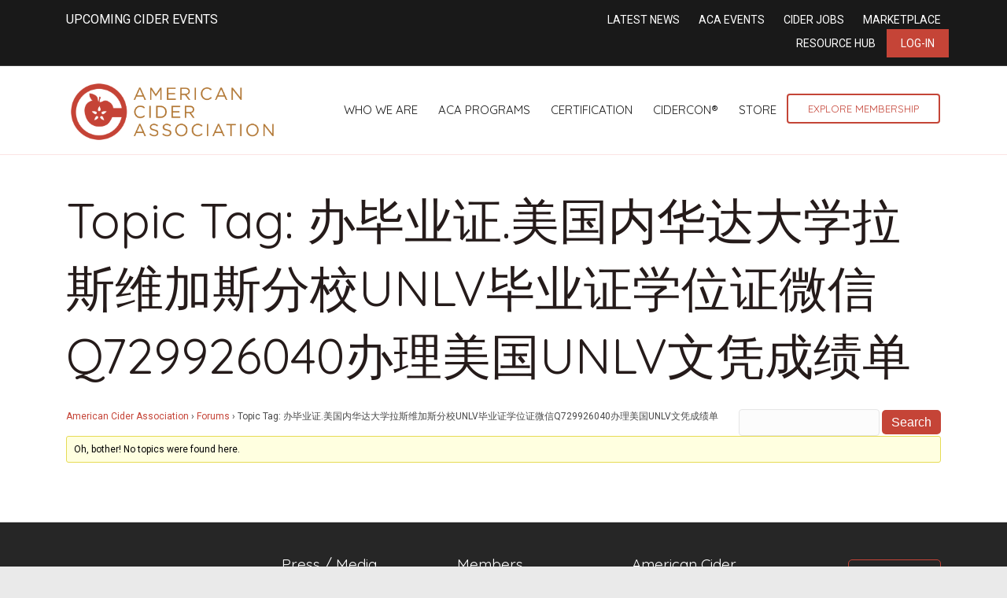

--- FILE ---
content_type: text/html; charset=UTF-8
request_url: https://ciderassociation.org/forums/topic-tag/%E5%8A%9E%E6%AF%95%E4%B8%9A%E8%AF%81-%E7%BE%8E%E5%9B%BD%E5%86%85%E5%8D%8E%E8%BE%BE%E5%A4%A7%E5%AD%A6%E6%8B%89%E6%96%AF%E7%BB%B4%E5%8A%A0%E6%96%AF%E5%88%86%E6%A0%A1unlv%E6%AF%95%E4%B8%9A%E8%AF%81/
body_size: 11486
content:
<!DOCTYPE html>
<html lang="en-US">
<head>
<meta charset="UTF-8" />
<meta name='viewport' content='width=device-width, initial-scale=1.0' />
<meta http-equiv='X-UA-Compatible' content='IE=edge' />
<link rel="profile" href="https://gmpg.org/xfn/11" />
<meta name='robots' content='index, follow, max-image-preview:large, max-snippet:-1, max-video-preview:-1' />
	<style>img:is([sizes="auto" i], [sizes^="auto," i]) { contain-intrinsic-size: 3000px 1500px }</style>
	
	<!-- This site is optimized with the Yoast SEO plugin v24.7 - https://yoast.com/wordpress/plugins/seo/ -->
	<title>办毕业证.美国内华达大学拉斯维加斯分校UNLV毕业证学位证微信Q729926040办理美国UNLV文凭成绩单 Archives - American Cider Association</title>
	<link rel="canonical" href="https://ciderassociation.org/forums/topic-tag/办毕业证-美国内华达大学拉斯维加斯分校unlv毕业证/" />
	<meta property="og:locale" content="en_US" />
	<meta property="og:type" content="article" />
	<meta property="og:title" content="办毕业证.美国内华达大学拉斯维加斯分校UNLV毕业证学位证微信Q729926040办理美国UNLV文凭成绩单 Archives - American Cider Association" />
	<meta property="og:url" content="https://ciderassociation.org/forums/topic-tag/办毕业证-美国内华达大学拉斯维加斯分校unlv毕业证/" />
	<meta property="og:site_name" content="American Cider Association" />
	<meta property="og:image" content="https://ciderassociation.org/wp-content/uploads/2025/03/476825900_614628657982608_5647149481338010226_n.jpg" />
	<meta property="og:image:width" content="1452" />
	<meta property="og:image:height" content="1936" />
	<meta property="og:image:type" content="image/jpeg" />
	<meta name="twitter:card" content="summary_large_image" />
	<meta name="twitter:site" content="@PickCider" />
	<script type="application/ld+json" class="yoast-schema-graph">{"@context":"https://schema.org","@graph":[{"@type":"CollectionPage","@id":"https://ciderassociation.org/forums/topic-tag/%e5%8a%9e%e6%af%95%e4%b8%9a%e8%af%81-%e7%be%8e%e5%9b%bd%e5%86%85%e5%8d%8e%e8%be%be%e5%a4%a7%e5%ad%a6%e6%8b%89%e6%96%af%e7%bb%b4%e5%8a%a0%e6%96%af%e5%88%86%e6%a0%a1unlv%e6%af%95%e4%b8%9a%e8%af%81/","url":"https://ciderassociation.org/forums/topic-tag/%e5%8a%9e%e6%af%95%e4%b8%9a%e8%af%81-%e7%be%8e%e5%9b%bd%e5%86%85%e5%8d%8e%e8%be%be%e5%a4%a7%e5%ad%a6%e6%8b%89%e6%96%af%e7%bb%b4%e5%8a%a0%e6%96%af%e5%88%86%e6%a0%a1unlv%e6%af%95%e4%b8%9a%e8%af%81/","name":"办毕业证.美国内华达大学拉斯维加斯分校UNLV毕业证学位证微信Q729926040办理美国UNLV文凭成绩单 Archives - American Cider Association","isPartOf":{"@id":"https://ciderassociation.org/#website"},"breadcrumb":{"@id":"https://ciderassociation.org/forums/topic-tag/%e5%8a%9e%e6%af%95%e4%b8%9a%e8%af%81-%e7%be%8e%e5%9b%bd%e5%86%85%e5%8d%8e%e8%be%be%e5%a4%a7%e5%ad%a6%e6%8b%89%e6%96%af%e7%bb%b4%e5%8a%a0%e6%96%af%e5%88%86%e6%a0%a1unlv%e6%af%95%e4%b8%9a%e8%af%81/#breadcrumb"},"inLanguage":"en-US"},{"@type":"BreadcrumbList","@id":"https://ciderassociation.org/forums/topic-tag/%e5%8a%9e%e6%af%95%e4%b8%9a%e8%af%81-%e7%be%8e%e5%9b%bd%e5%86%85%e5%8d%8e%e8%be%be%e5%a4%a7%e5%ad%a6%e6%8b%89%e6%96%af%e7%bb%b4%e5%8a%a0%e6%96%af%e5%88%86%e6%a0%a1unlv%e6%af%95%e4%b8%9a%e8%af%81/#breadcrumb","itemListElement":[{"@type":"ListItem","position":1,"name":"Home","item":"https://ciderassociation.org/"},{"@type":"ListItem","position":2,"name":"办毕业证.美国内华达大学拉斯维加斯分校UNLV毕业证学位证微信Q729926040办理美国UNLV文凭成绩单"}]},{"@type":"WebSite","@id":"https://ciderassociation.org/#website","url":"https://ciderassociation.org/","name":"American Cider Association","description":"","publisher":{"@id":"https://ciderassociation.org/#organization"},"potentialAction":[{"@type":"SearchAction","target":{"@type":"EntryPoint","urlTemplate":"https://ciderassociation.org/?s={search_term_string}"},"query-input":{"@type":"PropertyValueSpecification","valueRequired":true,"valueName":"search_term_string"}}],"inLanguage":"en-US"},{"@type":"Organization","@id":"https://ciderassociation.org/#organization","name":"American Cider Association","alternateName":"ACA","url":"https://ciderassociation.org/","logo":{"@type":"ImageObject","inLanguage":"en-US","@id":"https://ciderassociation.org/#/schema/logo/image/","url":"https://ciderassociation.org/wp-content/uploads/2023/04/600x600-ACA-Bug-Logo.png","contentUrl":"https://ciderassociation.org/wp-content/uploads/2023/04/600x600-ACA-Bug-Logo.png","width":600,"height":600,"caption":"American Cider Association"},"image":{"@id":"https://ciderassociation.org/#/schema/logo/image/"},"sameAs":["https://www.facebook.com/PickCider","https://x.com/PickCider","https://www.instagram.com/pickcider/","https://www.linkedin.com/company/ciderassociation/"]}]}</script>
	<!-- / Yoast SEO plugin. -->


<link rel='dns-prefetch' href='//fonts.googleapis.com' />
<link href='https://fonts.gstatic.com' crossorigin rel='preconnect' />
<link href='http://fonts.googleapis.com' rel='preconnect' />
<link href='//fonts.gstatic.com' crossorigin='' rel='preconnect' />
<link rel="alternate" type="application/rss+xml" title="American Cider Association &raquo; Feed" href="https://ciderassociation.org/feed/" />
<link rel="alternate" type="application/rss+xml" title="American Cider Association &raquo; Comments Feed" href="https://ciderassociation.org/comments/feed/" />
<link rel="alternate" type="application/rss+xml" title="American Cider Association &raquo; 办毕业证.美国内华达大学拉斯维加斯分校UNLV毕业证学位证微信Q729926040办理美国UNLV文凭成绩单 Topic Tag Feed" href="https://ciderassociation.org/forums/topic-tag/%e5%8a%9e%e6%af%95%e4%b8%9a%e8%af%81-%e7%be%8e%e5%9b%bd%e5%86%85%e5%8d%8e%e8%be%be%e5%a4%a7%e5%ad%a6%e6%8b%89%e6%96%af%e7%bb%b4%e5%8a%a0%e6%96%af%e5%88%86%e6%a0%a1unlv%e6%af%95%e4%b8%9a%e8%af%81/feed/" />
<link rel='stylesheet' id='wp-block-library-css' href='https://ciderassociation.org/wp-includes/css/dist/block-library/style.min.css' media='all' />
<style id='wp-block-library-theme-inline-css'>
.wp-block-audio :where(figcaption){color:#555;font-size:13px;text-align:center}.is-dark-theme .wp-block-audio :where(figcaption){color:#ffffffa6}.wp-block-audio{margin:0 0 1em}.wp-block-code{border:1px solid #ccc;border-radius:4px;font-family:Menlo,Consolas,monaco,monospace;padding:.8em 1em}.wp-block-embed :where(figcaption){color:#555;font-size:13px;text-align:center}.is-dark-theme .wp-block-embed :where(figcaption){color:#ffffffa6}.wp-block-embed{margin:0 0 1em}.blocks-gallery-caption{color:#555;font-size:13px;text-align:center}.is-dark-theme .blocks-gallery-caption{color:#ffffffa6}:root :where(.wp-block-image figcaption){color:#555;font-size:13px;text-align:center}.is-dark-theme :root :where(.wp-block-image figcaption){color:#ffffffa6}.wp-block-image{margin:0 0 1em}.wp-block-pullquote{border-bottom:4px solid;border-top:4px solid;color:currentColor;margin-bottom:1.75em}.wp-block-pullquote cite,.wp-block-pullquote footer,.wp-block-pullquote__citation{color:currentColor;font-size:.8125em;font-style:normal;text-transform:uppercase}.wp-block-quote{border-left:.25em solid;margin:0 0 1.75em;padding-left:1em}.wp-block-quote cite,.wp-block-quote footer{color:currentColor;font-size:.8125em;font-style:normal;position:relative}.wp-block-quote:where(.has-text-align-right){border-left:none;border-right:.25em solid;padding-left:0;padding-right:1em}.wp-block-quote:where(.has-text-align-center){border:none;padding-left:0}.wp-block-quote.is-large,.wp-block-quote.is-style-large,.wp-block-quote:where(.is-style-plain){border:none}.wp-block-search .wp-block-search__label{font-weight:700}.wp-block-search__button{border:1px solid #ccc;padding:.375em .625em}:where(.wp-block-group.has-background){padding:1.25em 2.375em}.wp-block-separator.has-css-opacity{opacity:.4}.wp-block-separator{border:none;border-bottom:2px solid;margin-left:auto;margin-right:auto}.wp-block-separator.has-alpha-channel-opacity{opacity:1}.wp-block-separator:not(.is-style-wide):not(.is-style-dots){width:100px}.wp-block-separator.has-background:not(.is-style-dots){border-bottom:none;height:1px}.wp-block-separator.has-background:not(.is-style-wide):not(.is-style-dots){height:2px}.wp-block-table{margin:0 0 1em}.wp-block-table td,.wp-block-table th{word-break:normal}.wp-block-table :where(figcaption){color:#555;font-size:13px;text-align:center}.is-dark-theme .wp-block-table :where(figcaption){color:#ffffffa6}.wp-block-video :where(figcaption){color:#555;font-size:13px;text-align:center}.is-dark-theme .wp-block-video :where(figcaption){color:#ffffffa6}.wp-block-video{margin:0 0 1em}:root :where(.wp-block-template-part.has-background){margin-bottom:0;margin-top:0;padding:1.25em 2.375em}
</style>
<style id='classic-theme-styles-inline-css'>
/*! This file is auto-generated */
.wp-block-button__link{color:#fff;background-color:#32373c;border-radius:9999px;box-shadow:none;text-decoration:none;padding:calc(.667em + 2px) calc(1.333em + 2px);font-size:1.125em}.wp-block-file__button{background:#32373c;color:#fff;text-decoration:none}
</style>
<style id='global-styles-inline-css'>
:root{--wp--preset--aspect-ratio--square: 1;--wp--preset--aspect-ratio--4-3: 4/3;--wp--preset--aspect-ratio--3-4: 3/4;--wp--preset--aspect-ratio--3-2: 3/2;--wp--preset--aspect-ratio--2-3: 2/3;--wp--preset--aspect-ratio--16-9: 16/9;--wp--preset--aspect-ratio--9-16: 9/16;--wp--preset--color--black: #000000;--wp--preset--color--cyan-bluish-gray: #abb8c3;--wp--preset--color--white: #ffffff;--wp--preset--color--pale-pink: #f78da7;--wp--preset--color--vivid-red: #cf2e2e;--wp--preset--color--luminous-vivid-orange: #ff6900;--wp--preset--color--luminous-vivid-amber: #fcb900;--wp--preset--color--light-green-cyan: #7bdcb5;--wp--preset--color--vivid-green-cyan: #00d084;--wp--preset--color--pale-cyan-blue: #8ed1fc;--wp--preset--color--vivid-cyan-blue: #0693e3;--wp--preset--color--vivid-purple: #9b51e0;--wp--preset--color--fl-heading-text: #251b1a;--wp--preset--color--fl-body-bg: #eaeaea;--wp--preset--color--fl-body-text: #494949;--wp--preset--color--fl-accent: #c54437;--wp--preset--color--fl-accent-hover: #c58439;--wp--preset--color--fl-topbar-bg: #191919;--wp--preset--color--fl-topbar-text: #ffffff;--wp--preset--color--fl-topbar-link: #ffffff;--wp--preset--color--fl-topbar-hover: #e8e3e3;--wp--preset--color--fl-header-bg: #ffffff;--wp--preset--color--fl-header-text: #dd3333;--wp--preset--color--fl-header-link: #191919;--wp--preset--color--fl-header-hover: #aa422f;--wp--preset--color--fl-nav-bg: #ffffff;--wp--preset--color--fl-nav-link: #884434;--wp--preset--color--fl-nav-hover: #74241c;--wp--preset--color--fl-content-bg: #ffffff;--wp--preset--color--fl-footer-widgets-bg: #eeeeee;--wp--preset--color--fl-footer-widgets-text: #ffffff;--wp--preset--color--fl-footer-widgets-link: #ededed;--wp--preset--color--fl-footer-widgets-hover: #c6abab;--wp--preset--color--fl-footer-bg: #191919;--wp--preset--color--fl-footer-text: #ffffff;--wp--preset--color--fl-footer-link: #c54437;--wp--preset--color--fl-footer-hover: #fdb848;--wp--preset--gradient--vivid-cyan-blue-to-vivid-purple: linear-gradient(135deg,rgba(6,147,227,1) 0%,rgb(155,81,224) 100%);--wp--preset--gradient--light-green-cyan-to-vivid-green-cyan: linear-gradient(135deg,rgb(122,220,180) 0%,rgb(0,208,130) 100%);--wp--preset--gradient--luminous-vivid-amber-to-luminous-vivid-orange: linear-gradient(135deg,rgba(252,185,0,1) 0%,rgba(255,105,0,1) 100%);--wp--preset--gradient--luminous-vivid-orange-to-vivid-red: linear-gradient(135deg,rgba(255,105,0,1) 0%,rgb(207,46,46) 100%);--wp--preset--gradient--very-light-gray-to-cyan-bluish-gray: linear-gradient(135deg,rgb(238,238,238) 0%,rgb(169,184,195) 100%);--wp--preset--gradient--cool-to-warm-spectrum: linear-gradient(135deg,rgb(74,234,220) 0%,rgb(151,120,209) 20%,rgb(207,42,186) 40%,rgb(238,44,130) 60%,rgb(251,105,98) 80%,rgb(254,248,76) 100%);--wp--preset--gradient--blush-light-purple: linear-gradient(135deg,rgb(255,206,236) 0%,rgb(152,150,240) 100%);--wp--preset--gradient--blush-bordeaux: linear-gradient(135deg,rgb(254,205,165) 0%,rgb(254,45,45) 50%,rgb(107,0,62) 100%);--wp--preset--gradient--luminous-dusk: linear-gradient(135deg,rgb(255,203,112) 0%,rgb(199,81,192) 50%,rgb(65,88,208) 100%);--wp--preset--gradient--pale-ocean: linear-gradient(135deg,rgb(255,245,203) 0%,rgb(182,227,212) 50%,rgb(51,167,181) 100%);--wp--preset--gradient--electric-grass: linear-gradient(135deg,rgb(202,248,128) 0%,rgb(113,206,126) 100%);--wp--preset--gradient--midnight: linear-gradient(135deg,rgb(2,3,129) 0%,rgb(40,116,252) 100%);--wp--preset--font-size--small: 13px;--wp--preset--font-size--medium: 20px;--wp--preset--font-size--large: 36px;--wp--preset--font-size--x-large: 42px;--wp--preset--spacing--20: 0.44rem;--wp--preset--spacing--30: 0.67rem;--wp--preset--spacing--40: 1rem;--wp--preset--spacing--50: 1.5rem;--wp--preset--spacing--60: 2.25rem;--wp--preset--spacing--70: 3.38rem;--wp--preset--spacing--80: 5.06rem;--wp--preset--shadow--natural: 6px 6px 9px rgba(0, 0, 0, 0.2);--wp--preset--shadow--deep: 12px 12px 50px rgba(0, 0, 0, 0.4);--wp--preset--shadow--sharp: 6px 6px 0px rgba(0, 0, 0, 0.2);--wp--preset--shadow--outlined: 6px 6px 0px -3px rgba(255, 255, 255, 1), 6px 6px rgba(0, 0, 0, 1);--wp--preset--shadow--crisp: 6px 6px 0px rgba(0, 0, 0, 1);}:where(.is-layout-flex){gap: 0.5em;}:where(.is-layout-grid){gap: 0.5em;}body .is-layout-flex{display: flex;}.is-layout-flex{flex-wrap: wrap;align-items: center;}.is-layout-flex > :is(*, div){margin: 0;}body .is-layout-grid{display: grid;}.is-layout-grid > :is(*, div){margin: 0;}:where(.wp-block-columns.is-layout-flex){gap: 2em;}:where(.wp-block-columns.is-layout-grid){gap: 2em;}:where(.wp-block-post-template.is-layout-flex){gap: 1.25em;}:where(.wp-block-post-template.is-layout-grid){gap: 1.25em;}.has-black-color{color: var(--wp--preset--color--black) !important;}.has-cyan-bluish-gray-color{color: var(--wp--preset--color--cyan-bluish-gray) !important;}.has-white-color{color: var(--wp--preset--color--white) !important;}.has-pale-pink-color{color: var(--wp--preset--color--pale-pink) !important;}.has-vivid-red-color{color: var(--wp--preset--color--vivid-red) !important;}.has-luminous-vivid-orange-color{color: var(--wp--preset--color--luminous-vivid-orange) !important;}.has-luminous-vivid-amber-color{color: var(--wp--preset--color--luminous-vivid-amber) !important;}.has-light-green-cyan-color{color: var(--wp--preset--color--light-green-cyan) !important;}.has-vivid-green-cyan-color{color: var(--wp--preset--color--vivid-green-cyan) !important;}.has-pale-cyan-blue-color{color: var(--wp--preset--color--pale-cyan-blue) !important;}.has-vivid-cyan-blue-color{color: var(--wp--preset--color--vivid-cyan-blue) !important;}.has-vivid-purple-color{color: var(--wp--preset--color--vivid-purple) !important;}.has-black-background-color{background-color: var(--wp--preset--color--black) !important;}.has-cyan-bluish-gray-background-color{background-color: var(--wp--preset--color--cyan-bluish-gray) !important;}.has-white-background-color{background-color: var(--wp--preset--color--white) !important;}.has-pale-pink-background-color{background-color: var(--wp--preset--color--pale-pink) !important;}.has-vivid-red-background-color{background-color: var(--wp--preset--color--vivid-red) !important;}.has-luminous-vivid-orange-background-color{background-color: var(--wp--preset--color--luminous-vivid-orange) !important;}.has-luminous-vivid-amber-background-color{background-color: var(--wp--preset--color--luminous-vivid-amber) !important;}.has-light-green-cyan-background-color{background-color: var(--wp--preset--color--light-green-cyan) !important;}.has-vivid-green-cyan-background-color{background-color: var(--wp--preset--color--vivid-green-cyan) !important;}.has-pale-cyan-blue-background-color{background-color: var(--wp--preset--color--pale-cyan-blue) !important;}.has-vivid-cyan-blue-background-color{background-color: var(--wp--preset--color--vivid-cyan-blue) !important;}.has-vivid-purple-background-color{background-color: var(--wp--preset--color--vivid-purple) !important;}.has-black-border-color{border-color: var(--wp--preset--color--black) !important;}.has-cyan-bluish-gray-border-color{border-color: var(--wp--preset--color--cyan-bluish-gray) !important;}.has-white-border-color{border-color: var(--wp--preset--color--white) !important;}.has-pale-pink-border-color{border-color: var(--wp--preset--color--pale-pink) !important;}.has-vivid-red-border-color{border-color: var(--wp--preset--color--vivid-red) !important;}.has-luminous-vivid-orange-border-color{border-color: var(--wp--preset--color--luminous-vivid-orange) !important;}.has-luminous-vivid-amber-border-color{border-color: var(--wp--preset--color--luminous-vivid-amber) !important;}.has-light-green-cyan-border-color{border-color: var(--wp--preset--color--light-green-cyan) !important;}.has-vivid-green-cyan-border-color{border-color: var(--wp--preset--color--vivid-green-cyan) !important;}.has-pale-cyan-blue-border-color{border-color: var(--wp--preset--color--pale-cyan-blue) !important;}.has-vivid-cyan-blue-border-color{border-color: var(--wp--preset--color--vivid-cyan-blue) !important;}.has-vivid-purple-border-color{border-color: var(--wp--preset--color--vivid-purple) !important;}.has-vivid-cyan-blue-to-vivid-purple-gradient-background{background: var(--wp--preset--gradient--vivid-cyan-blue-to-vivid-purple) !important;}.has-light-green-cyan-to-vivid-green-cyan-gradient-background{background: var(--wp--preset--gradient--light-green-cyan-to-vivid-green-cyan) !important;}.has-luminous-vivid-amber-to-luminous-vivid-orange-gradient-background{background: var(--wp--preset--gradient--luminous-vivid-amber-to-luminous-vivid-orange) !important;}.has-luminous-vivid-orange-to-vivid-red-gradient-background{background: var(--wp--preset--gradient--luminous-vivid-orange-to-vivid-red) !important;}.has-very-light-gray-to-cyan-bluish-gray-gradient-background{background: var(--wp--preset--gradient--very-light-gray-to-cyan-bluish-gray) !important;}.has-cool-to-warm-spectrum-gradient-background{background: var(--wp--preset--gradient--cool-to-warm-spectrum) !important;}.has-blush-light-purple-gradient-background{background: var(--wp--preset--gradient--blush-light-purple) !important;}.has-blush-bordeaux-gradient-background{background: var(--wp--preset--gradient--blush-bordeaux) !important;}.has-luminous-dusk-gradient-background{background: var(--wp--preset--gradient--luminous-dusk) !important;}.has-pale-ocean-gradient-background{background: var(--wp--preset--gradient--pale-ocean) !important;}.has-electric-grass-gradient-background{background: var(--wp--preset--gradient--electric-grass) !important;}.has-midnight-gradient-background{background: var(--wp--preset--gradient--midnight) !important;}.has-small-font-size{font-size: var(--wp--preset--font-size--small) !important;}.has-medium-font-size{font-size: var(--wp--preset--font-size--medium) !important;}.has-large-font-size{font-size: var(--wp--preset--font-size--large) !important;}.has-x-large-font-size{font-size: var(--wp--preset--font-size--x-large) !important;}
:where(.wp-block-post-template.is-layout-flex){gap: 1.25em;}:where(.wp-block-post-template.is-layout-grid){gap: 1.25em;}
:where(.wp-block-columns.is-layout-flex){gap: 2em;}:where(.wp-block-columns.is-layout-grid){gap: 2em;}
:root :where(.wp-block-pullquote){font-size: 1.5em;line-height: 1.6;}
</style>
<link rel='stylesheet' id='bbp-default-css' href='https://ciderassociation.org/wp-content/plugins/bbpress/templates/default/css/bbpress.min.css' media='all' />
<link rel='stylesheet' id='ns-category-widget-tree-style-css' href='https://ciderassociation.org/wp-content/plugins/ns-category-widget/third-party/jstree/css/themes/default/style.min.css' media='all' />
<link rel='stylesheet' id='inspire-events-css' href='https://ciderassociation.org/wp-content/uploads/hummingbird-assets/22ee084de34928d18c002c21298e60dd.css' media='all' />
<link rel='stylesheet' id='inspire-events-tippy-light-border-css' href='https://ciderassociation.org/wp-content/uploads/hummingbird-assets/533c872c9c46ecac41fb49c6619176b9.css' media='all' />
<style id='akismet-widget-style-inline-css'>

			.a-stats {
				--akismet-color-mid-green: #357b49;
				--akismet-color-white: #fff;
				--akismet-color-light-grey: #f6f7f7;

				max-width: 350px;
				width: auto;
			}

			.a-stats * {
				all: unset;
				box-sizing: border-box;
			}

			.a-stats strong {
				font-weight: 600;
			}

			.a-stats a.a-stats__link,
			.a-stats a.a-stats__link:visited,
			.a-stats a.a-stats__link:active {
				background: var(--akismet-color-mid-green);
				border: none;
				box-shadow: none;
				border-radius: 8px;
				color: var(--akismet-color-white);
				cursor: pointer;
				display: block;
				font-family: -apple-system, BlinkMacSystemFont, 'Segoe UI', 'Roboto', 'Oxygen-Sans', 'Ubuntu', 'Cantarell', 'Helvetica Neue', sans-serif;
				font-weight: 500;
				padding: 12px;
				text-align: center;
				text-decoration: none;
				transition: all 0.2s ease;
			}

			/* Extra specificity to deal with TwentyTwentyOne focus style */
			.widget .a-stats a.a-stats__link:focus {
				background: var(--akismet-color-mid-green);
				color: var(--akismet-color-white);
				text-decoration: none;
			}

			.a-stats a.a-stats__link:hover {
				filter: brightness(110%);
				box-shadow: 0 4px 12px rgba(0, 0, 0, 0.06), 0 0 2px rgba(0, 0, 0, 0.16);
			}

			.a-stats .count {
				color: var(--akismet-color-white);
				display: block;
				font-size: 1.5em;
				line-height: 1.4;
				padding: 0 13px;
				white-space: nowrap;
			}
		
</style>
<link rel='stylesheet' id='jquery-magnificpopup-css' href='https://ciderassociation.org/wp-content/plugins/bb-plugin/css/jquery.magnificpopup.min.css' media='all' />
<link rel='stylesheet' id='bootstrap-css' href='https://ciderassociation.org/wp-content/themes/bb-theme/css/bootstrap.min.css' media='all' />
<link rel='stylesheet' id='fl-automator-skin-css' href='https://ciderassociation.org/wp-content/uploads/bb-theme/skin-6877f740862c1.css' media='all' />
<link rel='stylesheet' id='fl-builder-google-fonts-e5c0f6126498f8cdb78d6f327321e56a-css' href='//fonts.googleapis.com/css?family=Roboto%3A300%2C400%2C700%7CQuicksand%3A400&#038;ver=6.7.4' media='all' />
<script src="https://ciderassociation.org/wp-content/uploads/hummingbird-assets/34141d6681391695bc9e34d28eff5476.js" id="wphb-1-js"></script>
<script src="https://ciderassociation.org/wp-includes/js/jquery/ui/core.min.js" id="jquery-ui-core-js"></script>
<script src="https://ciderassociation.org/wp-content/uploads/hummingbird-assets/1a67a9e196d2986256d3c940843bd7a3.js" id="wphb-2-js"></script>
<script id="wphb-2-js-after">
moment.updateLocale( 'en_US', {"months":["January","February","March","April","May","June","July","August","September","October","November","December"],"monthsShort":["Jan","Feb","Mar","Apr","May","Jun","Jul","Aug","Sep","Oct","Nov","Dec"],"weekdays":["Sunday","Monday","Tuesday","Wednesday","Thursday","Friday","Saturday"],"weekdaysShort":["Sun","Mon","Tue","Wed","Thu","Fri","Sat"],"week":{"dow":1},"longDateFormat":{"LT":"g:i a","LTS":null,"L":null,"LL":"F j, Y","LLL":"F j, Y g:i a","LLLL":null}} );
</script>
<script id="inspire-events-js-extra">
var NIE = {"ajaxurl":"https:\/\/ciderassociation.org\/wp-admin\/admin-ajax.php?action=NIE_FullCalendar","firstDay":"1","nie_theme":"jquery-ui","nie_limit":"3","nie_limit_txt":"more ...","timeFormat":"h(:mm)A","defaultView":"month","weekends":"true","header":{"left":"prev,next today","center":"title","right":"month,basicWeek,basicDay"},"nie_qtips":"1","tippy_theme":"light-border","tippy_placement":"auto","tippy_loading":"Loading..."};
</script>
<script src="https://ciderassociation.org/wp-content/uploads/hummingbird-assets/3bb124699b403eed7cdbec33811e2a83.js" id="inspire-events-js"></script>
<link rel="https://api.w.org/" href="https://ciderassociation.org/wp-json/" /><link rel="EditURI" type="application/rsd+xml" title="RSD" href="https://ciderassociation.org/xmlrpc.php?rsd" />
<meta name="generator" content="WordPress 6.7.4" />
<link rel="icon" href="https://ciderassociation.org/wp-content/uploads/2019/12/cropped-ACA_logo_red_gold_transparent_big-32x32.png" sizes="32x32" />
<link rel="icon" href="https://ciderassociation.org/wp-content/uploads/2019/12/cropped-ACA_logo_red_gold_transparent_big-192x192.png" sizes="192x192" />
<link rel="apple-touch-icon" href="https://ciderassociation.org/wp-content/uploads/2019/12/cropped-ACA_logo_red_gold_transparent_big-180x180.png" />
<meta name="msapplication-TileImage" content="https://ciderassociation.org/wp-content/uploads/2019/12/cropped-ACA_logo_red_gold_transparent_big-270x270.png" />
		<style id="wp-custom-css">
			 /*header*/
img.fl-logo-img {
    margin-top: 81px;
}
.fl-logo-img{
	max-width:270px !important;
}
@media screen and (max-width: 1260px) and (min-width: 992px) {
	.fl-shrink-header-transition .fl-logo-img[data-retina] {
    max-height: 80px !important;
}
	.fl-page-nav-wrap .navbar-nav li a {
		padding: 10px 10px;
		font-size: .8em;
	}
}
@media screen and (max-width: 992px) and (min-width: 780px) {
	.fl-node-59af0bd769342 > .fl-row-content-wrap {
		margin: 0;
	}
}


@media screen and (min-width: 780px) {

.fl-shrink-header .fl-logo-img {
    max-height: 100px !important;
}

.fl-page-bar-container.container{
padding-top: 27px;
padding-bottom: 20px;
}

.fl-page-bar{
font-size: 16px;
}

li.fl-logo-centered-inline{
    top: -50px;
}

.fl-page-nav-centered-inline-logo .fl-page-nav ul.navbar-nav > li{
    margin-bottom: -50px;
}
}

.fl-shrink-header-enabled .fl-page-bar{
    z-index: 100;
}

@media screen and (max-width: 780px) and (min-width: 320px) {

h1{
    font-size: 40px;
}
}

/**BB PRESS STYLES**/
#bbpress-forums li.bbp-header ul{
	font-size: 24px;
	font-weight: 400;
}

#bbpress-forums li.bbp-body ul.forum, #bbpress-forums li.bbp-body ul.topic{
	font-size: 17px;
}

#bbpress-forums .bbp-forum-info .bbp-forum-content, #bbpress-forums p.bbp-topic-meta{
	font-size: 14px;
}

/**SSO BUTTON**/
.btn-default {
    background-color: #d3163b;
    color: white!important;
    font-size: 16px;
    border-radius: 99px;
	  padding: 12px 24px;
}  

.btn-default:hover {
    background-color: #fca10b;
    color: white!important;
    font-size: 16px;
    border-radius: 99px;
	  padding: 12px 24px;
}	













 /*header*/
img.fl-logo-img {
    margin-top: 81px;
}
.fl-logo-img{
	max-width:270px !important;
}
@media screen and (max-width: 1260px) and (min-width: 992px) {
	.fl-shrink-header-transition .fl-logo-img[data-retina] {
    max-height: 80px !important;
}
	.fl-page-nav-wrap .navbar-nav li a {
		padding: 10px 10px;
		font-size: .8em;
	}
}
@media screen and (max-width: 992px) and (min-width: 780px) {
	.fl-node-59af0bd769342 > .fl-row-content-wrap {
		margin: 0;
	}
}


@media screen and (min-width: 780px) {

.fl-shrink-header .fl-logo-img {
    max-height: 100px !important;
}

.fl-page-bar-container.container{
padding-top: 27px;
padding-bottom: 20px;
}

.fl-page-bar{
font-size: 16px;
}

li.fl-logo-centered-inline{
    top: -50px;
}

.fl-page-nav-centered-inline-logo .fl-page-nav ul.navbar-nav > li{
    margin-bottom: -50px;
}
	
	
	
	
}

.fl-shrink-header-enabled .fl-page-bar{
    z-index: 100;
}

@media screen and (max-width: 780px) and (min-width: 320px) {

	.fl-page-footer-widget-col{width:100% !important;}
	
h1{
    font-size: 40px;
}
}

/**BB PRESS STYLES**/
#bbpress-forums li.bbp-header ul{
	font-size: 24px;
	font-weight: 400;
}

#bbpress-forums li.bbp-body ul.forum, #bbpress-forums li.bbp-body ul.topic{
	font-size: 17px;
}

#bbpress-forums .bbp-forum-info .bbp-forum-content, #bbpress-forums p.bbp-topic-meta{
	font-size: 14px;
}

/**SSO BUTTON**/
.btn-default {
    background-color: #d3163b;
    color: white!important;
    font-size: 16px;
    border-radius: 99px;
	  padding: 12px 24px;
}  

.btn-default:hover {
    background-color: #fca10b;
    color: white!important;
    font-size: 16px;
    border-radius: 99px;
	  padding: 12px 24px;
}	

	
/* New Menu CSS */
.col-sm-12.col-md-8.fl-page-nav-col a.nav-link {
    padding: 10px 13px;
}

img.fl-logo-img {
    margin-top: 4px !important;
}

li.action-button a {
    border: solid #c44537 2px;
    border-radius: 4px;
    font-size: 13px !important;
    color: #c54437 !important;
    padding: 8px 25px !important;
}


.fl-page-bar-container.container {
    padding-top: 13px;
    padding-bottom: 10px;
}

li.red-action-button a {
    background-color: #c54437;
    padding: 8px 18px;
   /* margin-top: -27px;
    margin-bottom: -11px;*/
}


.fl-page-footer-widgets {
    border-top: 1px solid #e6e6e6;
    border-color: #d5d5d5;
    background-color: #262626;
 
}



footer .fa-stack i.fa-inverse.mono {
    color: #ffffff;
    font-size: 30px;
}


 footer .fl-page-footer a.fas {
    color: #191919 !important;
}

.fl-page-footer a, .fl-page-footer a *, .fl-page-footer a.fas, .fl-page-footer a.fab {
    color: #191919;
}


.fl-page-footer a:hover, .fl-page-footer a:focus, .fl-page-footer a:hover *, .fl-page-footer a:focus *, .fl-page-footer a.fas:hover, .fl-page-footer a.fab:hover, .fl-page-footer a.fas:focus, .fl-page-footer a.fab:focus {
    color: #262626;
}


.fl-page-footer-widget-col.fl-page-footer-widget-col-1 {
    width: 24%;
}

.fl-page-footer-widget-col.fl-page-footer-widget-col-2 {
    width: 63%;
}


.fl-page-footer-widget-col.fl-page-footer-widget-col-3 {
    width: 13%;
}


aside.fl-widget.widget_nav_menu {
    width: 32.3%;
    display: inline-grid;
}


footer h4.fl-widget-title {
    font-size: 19px;
}


footer .fl-widget ul li a {
    font-size: 13px !important;
}

footer .fl-widget ul li  {
margin-bottom: 5px;}


footer a.button {
    border: solid 1px #c54437 !important;
    padding: 7px 13px;
    width: 100%;
    display: block;
    text-align: center;
    color: #c54437 !important;
    background-color: transparent !important;
    font-size: 14px !important;
    margin-bottom: 5px;
    margin-top: 17px;
}


footer .fl-social-icons:before {
    content: 'Follow Us:';
    padding-right: 7px;
}

footer .fl-social-icons {
    margin-bottom: 10px;
    margin-top: -12px;
}
 


.col-sm-12.col-md-4.fl-page-header-logo-col {
    width: 20%;
}

.col-sm-12.col-md-8.fl-page-nav-col {
    width: 80%;
}


ul#menu-top-menu a.nav-link {
    font-size: 14px !important;
}


ul#menu-top-menu a.nav-link {
    font-size: 15px;
    text-transform: uppercase;
}


li.action-button a:hover, footer a.button:hover {
    background-color: #c54437 !important;
    color: white !important;
	text-decoration:none;
}
	
.home-news img{
	border-radius: 20px;
	height: 230px!important;
	width: 230px!important;
	object-fit: cover;
}


.tax-certified_pommelier_category .fl-post-meta.fl-post-meta-top, .single-certified_pommelier .fl-post-meta.fl-post-meta-top{
    display: none;
}


aside#ns-category-widget-2 {
    display: none;
}

.tax-certified_pommelier_category aside#ns-category-widget-2, .single-certified_pommelier aside#ns-category-widget-2 {
    display: block;
}


.state-filter .fl-widget ul li {
    display: inline-block;
    margin-bottom: 8px;
    padding: 4px 14px;
}

 /* Image hover states */
.linked-image-rounded img:hover{
	border: 2px black solid!important;
}

.linked-image-square img:hover{
	border: 2px black solid!important;
}

/* Tracks Post Type Styling */
.type-tracks .fl-post-title{
	font-size: 24px!important;
}

.fl-full-width .container {
    padding-left: 20px;
    padding-right: 20px;
    width: 100%;
}

/*Tracks Category Styling */

.track-category-list ul {
  list-style-type: none;
  margin: 0;
  padding: 0;
  overflow: hidden;
}

.track-category-list li {
  float: left;
}

.track-category-list li a {
  display: inline-block;
  text-align: center;
  padding: 14px 16px;
  text-decoration: none;
}

/*hides past/archived events from inspire_events page*/

.post-type-archive-inspire_events .inspire-events-widget-post{display:none;}

.post-type-archive-inspire_events h4.inspire-events-section-header{display:none;}

/*inspire_event page styling*/
.post-type-archive-inspire_events .fl-post-title{
	font-size: 28px!important;
}

.nie-dates h4{
	font-size: 20px!important;
}		</style>
		<!-- Google tag (gtag.js) --> <script async src="https://www.googletagmanager.com/gtag/js?id=G-HYG89KZ68X"></script> <script> window.dataLayer = window.dataLayer || []; function gtag(){dataLayer.push(arguments);} gtag('js', new Date()); gtag('config', 'G-HYG89KZ68X'); </script>

<link rel="stylesheet" href="https://use.fontawesome.com/releases/v5.3.1/css/all.css" integrity="sha384-mzrmE5qonljUremFsqc01SB46JvROS7bZs3IO2EmfFsd15uHvIt+Y8vEf7N7fWAU" crossorigin="anonymous">
<link rel="stylesheet" href="https://use.fontawesome.com/releases/v5.8.1/css/all.css">
<link rel="stylesheet" href="https://use.fontawesome.com/releases/v5.8.1/css/v4-shims.css">
<link rel="stylesheet" href="https://ciderassociation.org/wp-content/themes/bb-inspire/style.css" /></head>
<body class="topic-tag topic-tag-%e5%8a%9e%e6%af%95%e4%b8%9a%e8%af%81-%e7%be%8e%e5%9b%bd%e5%86%85%e5%8d%8e%e8%be%be%e5%a4%a7%e5%ad%a6%e6%8b%89%e6%96%af%e7%bb%b4%e5%8a%a0%e6%96%af%e5%88%86%e6%a0%a1unlv%e6%af%95%e4%b8%9a%e8%af%81 topic-tag-20532 bbpress bbp-no-js archive tax-topic-tag term--unlv term-20532 fl-builder-2-8-6-1 fl-theme-1-7-18 fl-framework-bootstrap fl-preset-agloe-nature fl-full-width fl-shrink" itemscope="itemscope" itemtype="https://schema.org/WebPage">

<script type="text/javascript" id="bbp-swap-no-js-body-class">
	document.body.className = document.body.className.replace( 'bbp-no-js', 'bbp-js' );
</script>

<a aria-label="Skip to content" class="fl-screen-reader-text" href="#fl-main-content">Skip to content</a><div class="fl-page">
	<div class="fl-page-bar">
	<div class="fl-page-bar-container container">
		<div class="fl-page-bar-row row">
			<div class="col-sm-6 col-md-6 text-left clearfix"><div class="fl-page-bar-text fl-page-bar-text-1"><a href="https://ciderassociation.org/inspire_events/">UPCOMING CIDER EVENTS</a></div></div>			<div class="col-sm-6 col-md-6 text-right clearfix">		<nav class="top-bar-nav" aria-label="Top Bar Menu" itemscope="itemscope" itemtype="https://schema.org/SiteNavigationElement" role="navigation">
			<ul id="menu-top-menu" class="fl-page-bar-nav nav navbar-nav menu"><li id="menu-item-128589" class="menu-item menu-item-type-custom menu-item-object-custom menu-item-128589 nav-item"><a href="https://ciderassociation.org/ciderblog/" class="nav-link">Latest News</a></li>
<li id="menu-item-193470" class="menu-item menu-item-type-post_type menu-item-object-page menu-item-193470 nav-item"><a href="https://ciderassociation.org/american-cider-association-events/" class="nav-link">ACA Events</a></li>
<li id="menu-item-154393" class="menu-item menu-item-type-custom menu-item-object-custom menu-item-154393 nav-item"><a href="https://ciderpros.com/" class="nav-link">Cider Jobs</a></li>
<li id="menu-item-180051" class="menu-item menu-item-type-custom menu-item-object-custom menu-item-180051 nav-item"><a href="https://ciderpros.com/marketplace" class="nav-link">Marketplace</a></li>
<li id="menu-item-128590" class="menu-item menu-item-type-custom menu-item-object-custom menu-item-128590 nav-item"><a href="https://ciderassociation.org/resource-center/" class="nav-link">Resource Hub</a></li>
<li id="menu-item-354" class="red-action-button menu-item menu-item-type-custom menu-item-object-custom menu-item-354 nav-item"><a href="https://ciderassociation.app.neoncrm.com/login" class="nav-link">Log-in</a></li>
</ul></nav></div>		</div>
	</div>
</div><!-- .fl-page-bar -->
<header class="fl-page-header fl-page-header-primary fl-page-nav-right fl-page-nav-toggle-button fl-page-nav-toggle-visible-mobile" itemscope="itemscope" itemtype="https://schema.org/WPHeader"  role="banner">
	<div class="fl-page-header-wrap">
		<div class="fl-page-header-container container">
			<div class="fl-page-header-row row">
				<div class="col-sm-12 col-md-4 fl-page-header-logo-col">
					<div class="fl-page-header-logo" itemscope="itemscope" itemtype="https://schema.org/Organization">
						<a href="https://ciderassociation.org/" itemprop="url"><img class="fl-logo-img" loading="false" data-no-lazy="1"   itemscope itemtype="https://schema.org/ImageObject" src="https://ciderassociation.org/wp-content/uploads/2022/04/ACA_logo_red_gold_white_121819.png" data-retina="" title="" width="3150" data-width="3150" height="975" data-height="975" alt="American Cider Association" /><meta itemprop="name" content="American Cider Association" /></a>
											</div>
				</div>
				<div class="col-sm-12 col-md-8 fl-page-nav-col">
					<div class="fl-page-nav-wrap">
						<nav class="fl-page-nav fl-nav navbar navbar-default navbar-expand-md" aria-label="Header Menu" itemscope="itemscope" itemtype="https://schema.org/SiteNavigationElement" role="navigation">
							<button type="button" class="navbar-toggle navbar-toggler" data-toggle="collapse" data-target=".fl-page-nav-collapse">
								<span>Menu</span>
							</button>
							<div class="fl-page-nav-collapse collapse navbar-collapse">
								<ul id="menu-main-navigation" class="nav navbar-nav navbar-right menu fl-theme-menu"><li id="menu-item-123397" class="menu-item menu-item-type-post_type menu-item-object-page menu-item-has-children menu-item-123397 nav-item"><a href="https://ciderassociation.org/about/" class="nav-link">Who We Are</a><div class="fl-submenu-icon-wrap"><span class="fl-submenu-toggle-icon"></span></div>
<ul class="sub-menu">
	<li id="menu-item-124235" class="menu-item menu-item-type-post_type menu-item-object-page menu-item-124235 nav-item"><a href="https://ciderassociation.org/about/" class="nav-link">Our Team</a></li>
	<li id="menu-item-126741" class="menu-item menu-item-type-post_type menu-item-object-page menu-item-126741 nav-item"><a href="https://ciderassociation.org/aca-board-of-directors/" class="nav-link">Board</a></li>
	<li id="menu-item-124234" class="menu-item menu-item-type-post_type menu-item-object-page menu-item-124234 nav-item"><a href="https://ciderassociation.org/about/committees/" class="nav-link">Committees</a></li>
	<li id="menu-item-153741" class="menu-item menu-item-type-post_type menu-item-object-page menu-item-153741 nav-item"><a href="https://ciderassociation.org/work-with-us/" class="nav-link">Work With Us</a></li>
</ul>
</li>
<li id="menu-item-350" class="menu-item menu-item-type-post_type menu-item-object-page menu-item-has-children menu-item-350 nav-item"><a href="https://ciderassociation.org/our-programs/" class="nav-link">ACA Programs</a><div class="fl-submenu-icon-wrap"><span class="fl-submenu-toggle-icon"></span></div>
<ul class="sub-menu">
	<li id="menu-item-194979" class="menu-item menu-item-type-post_type menu-item-object-page menu-item-194979 nav-item"><a href="https://ciderassociation.org/advocacy/" class="nav-link">Advocacy</a></li>
	<li id="menu-item-194984" class="menu-item menu-item-type-post_type menu-item-object-page menu-item-194984 nav-item"><a href="https://ciderassociation.org/our-programs/anti-racism-equity-inclusion/" class="nav-link">Anti-Racism, Equity &#038; Inclusion</a></li>
	<li id="menu-item-206642" class="menu-item menu-item-type-post_type menu-item-object-page menu-item-206642 nav-item"><a href="https://ciderassociation.org/cider-is-for-everyone-scholarship/" class="nav-link">Cider is for Everyone Scholarship</a></li>
	<li id="menu-item-194987" class="menu-item menu-item-type-post_type menu-item-object-page menu-item-194987 nav-item"><a href="https://ciderassociation.org/our-programs/ciderassociations/" class="nav-link">Cidery Guild Leadership Network</a></li>
	<li id="menu-item-195774" class="menu-item menu-item-type-post_type menu-item-object-page menu-item-195774 nav-item"><a href="https://ciderassociation.org/cider-report/" class="nav-link">Cider Data Reports</a></li>
	<li id="menu-item-244465" class="menu-item menu-item-type-post_type menu-item-object-page menu-item-244465 nav-item"><a href="https://ciderassociation.org/preferred-vendors/" class="nav-link">Preferred Vendors</a></li>
</ul>
</li>
<li id="menu-item-345" class="menu-item menu-item-type-post_type menu-item-object-page menu-item-has-children menu-item-345 nav-item"><a href="https://ciderassociation.org/certification/" class="nav-link">Certification</a><div class="fl-submenu-icon-wrap"><span class="fl-submenu-toggle-icon"></span></div>
<ul class="sub-menu">
	<li id="menu-item-242328" class="menu-item menu-item-type-post_type menu-item-object-page menu-item-242328 nav-item"><a href="https://ciderassociation.org/ccp-level-one/" class="nav-link">Level 1: Certified Cider Guide</a></li>
	<li id="menu-item-242326" class="menu-item menu-item-type-post_type menu-item-object-page menu-item-242326 nav-item"><a href="https://ciderassociation.org/certifiedpommelier-main/" class="nav-link">Level 2: Certified Pommelier</a></li>
	<li id="menu-item-242327" class="menu-item menu-item-type-post_type menu-item-object-page menu-item-242327 nav-item"><a href="https://ciderassociation.org/certifiedpommeliers/" class="nav-link">Meet Our Certified Pommeliers</a></li>
</ul>
</li>
<li id="menu-item-234791" class="menu-item menu-item-type-post_type menu-item-object-page menu-item-234791 nav-item"><a href="https://ciderassociation.org/cidercon2026/" class="nav-link">CiderCon®</a></li>
<li id="menu-item-128587" class="menu-item menu-item-type-custom menu-item-object-custom menu-item-128587 nav-item"><a href="https://ciderassociation.org/aca-store/" class="nav-link">Store</a></li>
<li id="menu-item-128588" class="action-button menu-item menu-item-type-custom menu-item-object-custom menu-item-128588 nav-item"><a href="https://ciderassociation.org/membership/" class="nav-link">Explore Membership</a></li>
</ul>							</div>
						</nav>
					</div>
				</div>
			</div>
		</div>
	</div>
</header><!-- .fl-page-header -->
	<div id="fl-main-content" class="fl-page-content" itemprop="mainContentOfPage" role="main">

		
<div class="fl-content-full container">
	<div class="row">
		<div class="fl-content col-md-12">
			<article class="fl-post post-0  type- status-publish hentry" id="fl-post-0" itemscope="itemscope" itemtype="https://schema.org/CreativeWork">

		<header class="fl-post-header">
		<h1 class="fl-post-title" itemprop="headline">Topic Tag: 办毕业证.美国内华达大学拉斯维加斯分校UNLV毕业证学位证微信Q729926040办理美国UNLV文凭成绩单</h1>
			</header><!-- .fl-post-header -->
			<div class="fl-post-content clearfix" itemprop="text">
		
<div id="bbpress-forums" class="bbpress-wrapper">

	
	<div class="bbp-search-form">
		<form role="search" method="get" id="bbp-search-form">
			<div>
				<label class="screen-reader-text hidden" for="bbp_search">Search for:</label>
				<input type="hidden" name="action" value="bbp-search-request" />
				<input type="text" value="" name="bbp_search" id="bbp_search" />
				<input class="button" type="submit" id="bbp_search_submit" value="Search" />
			</div>
		</form>
	</div>


	<div class="bbp-breadcrumb"><p><a href="https://ciderassociation.org" class="bbp-breadcrumb-home">American Cider Association</a> <span class="bbp-breadcrumb-sep">&rsaquo;</span> <a href="https://ciderassociation.org/forums/" class="bbp-breadcrumb-root">Forums</a> <span class="bbp-breadcrumb-sep">&rsaquo;</span> <span class="bbp-breadcrumb-current">Topic Tag: 办毕业证.美国内华达大学拉斯维加斯分校UNLV毕业证学位证微信Q729926040办理美国UNLV文凭成绩单</span></p></div>
	
	
		
	
	
	
	
		
<div class="bbp-template-notice">
	<ul>
		<li>Oh, bother! No topics were found here.</li>
	</ul>
</div>

	
	
</div>
	</div><!-- .fl-post-content -->
	
</article>

<!-- .fl-post -->
		</div>
	</div>
</div>


	</div><!-- .fl-page-content -->
		<footer class="fl-page-footer-wrap" itemscope="itemscope" itemtype="https://schema.org/WPFooter"  role="contentinfo">
		<div class="fl-page-footer-widgets">
	<div class="fl-page-footer-widgets-container container">
		<div class="fl-page-footer-widgets-row row">
		<div class="col-sm-4 col-md-4 fl-page-footer-widget-col fl-page-footer-widget-col-1"><aside id="text-2" class="fl-widget widget_text">			<div class="textwidget"><p><img loading="lazy" decoding="async" class="alignnone size-full wp-image-128594" src="https://ciderassociation.org/wp-content/uploads/2022/04/Screen-Shot-2022-02-23-at-2.48.14-PM-300x124-1.png" alt="" width="300" height="124" /></p>
</div>
		</aside></div><div class="col-sm-4 col-md-4 fl-page-footer-widget-col fl-page-footer-widget-col-2"><aside id="nav_menu-2" class="fl-widget widget_nav_menu"><h4 class="fl-widget-title">Press / Media</h4><div class="menu-press-media-container"><ul id="menu-press-media" class="menu"><li id="menu-item-128584" class="menu-item menu-item-type-custom menu-item-object-custom menu-item-128584"><a href="https://ciderassociation.org/press-kit/">Press Kit</a></li>
<li id="menu-item-128585" class="menu-item menu-item-type-custom menu-item-object-custom menu-item-128585"><a href="https://ciderassociation.org/videos/">Videos</a></li>
</ul></div></aside><aside id="nav_menu-3" class="fl-widget widget_nav_menu"><h4 class="fl-widget-title">Members</h4><div class="menu-members-container"><ul id="menu-members" class="menu"><li id="menu-item-128579" class="menu-item menu-item-type-custom menu-item-object-custom menu-item-128579"><a href="https://ciderassociation.app.neoncrm.com/np/clients/ciderassociation/login.jsp">Member Directory</a></li>
<li id="menu-item-128580" class="menu-item menu-item-type-custom menu-item-object-custom menu-item-128580"><a href="https://ciderassociation.org/member-tool-kit/">Marketing Tools</a></li>
<li id="menu-item-128581" class="menu-item menu-item-type-custom menu-item-object-custom menu-item-128581"><a href="https://www.facebook.com/groups/241991426935780">FB Forum</a></li>
<li id="menu-item-128582" class="menu-item menu-item-type-custom menu-item-object-custom menu-item-128582"><a href="https://ciderassociation.org/resource-center/">Classes / Webinars</a></li>
</ul></div></aside><aside id="nav_menu-4" class="fl-widget widget_nav_menu"><h4 class="fl-widget-title">American Cider Association</h4><div class="menu-american-cider-association-container"><ul id="menu-american-cider-association" class="menu"><li id="menu-item-128575" class="menu-item menu-item-type-custom menu-item-object-custom menu-item-128575"><a href="https://ciderassociation.org/about/">About Us</a></li>
<li id="menu-item-128576" class="menu-item menu-item-type-custom menu-item-object-custom menu-item-128576"><a href="https://ciderassociation.org/contact/">Contact Us</a></li>
<li id="menu-item-128577" class="menu-item menu-item-type-custom menu-item-object-custom menu-item-128577"><a href="https://ciderassociation.org/volunteer/">Volunteer</a></li>
<li id="menu-item-128578" class="menu-item menu-item-type-custom menu-item-object-custom menu-item-128578"><a href="https://ciderassociation.org/work-with-us/">Work With Us</a></li>
</ul></div></aside></div><div class="col-sm-4 col-md-4 fl-page-footer-widget-col fl-page-footer-widget-col-3"><aside id="custom_html-2" class="widget_text fl-widget widget_custom_html"><div class="textwidget custom-html-widget"><a class="button" href="https://ciderassociation.org/membership/">JOIN ACA</a>
<a class="button" href="https://ciderassociation.app.neoncrm.com/login">LOGIN</a></div></aside></div>		</div>
	</div>
</div><!-- .fl-page-footer-widgets -->
<div class="fl-page-footer">
	<div class="fl-page-footer-container container">
		<div class="fl-page-footer-row row">
			<div class="col-sm-6 col-md-6 text-left clearfix"><div class="fl-page-footer-text fl-page-footer-text-1"> 2020-2025 American Cider Association<br>
American Cider Association is a 501(c)6 non-profit organization
 </div></div>			<div class="col-sm-6 col-md-6 text-right clearfix"><div class="fl-page-footer-text fl-page-footer-text-2"> </div>	<div class="fl-social-icons">
	<a href="https://www.facebook.com/PickCider/" class="fa-stack icon-facebook-f" target="_self" rel="noopener noreferrer"><span class="sr-only">Facebook</span>
					<i aria-hidden="true" class="fas fa-circle fa-stack-2x mono"></i>
					<i aria-hidden="true" class="fab fa-facebook-f mono fa-stack-1x fa-inverse"></i>
					</a><a href="https://www.linkedin.com/company/americanciderassociation" class="fa-stack icon-linkedin" target="_self" rel="noopener noreferrer"><span class="sr-only">Linkedin</span>
					<i aria-hidden="true" class="fas fa-circle fa-stack-2x mono"></i>
					<i aria-hidden="true" class="fab fa-linkedin mono fa-stack-1x fa-inverse"></i>
					</a><a href="https://www.instagram.com/american.cider.association/" class="fa-stack icon-instagram" target="_self" rel="noopener noreferrer"><span class="sr-only">Instagram</span>
					<i aria-hidden="true" class="fas fa-circle fa-stack-2x mono"></i>
					<i aria-hidden="true" class="fab fa-instagram mono fa-stack-1x fa-inverse"></i>
					</a></div>
</div>		</div>
	</div>
</div><!-- .fl-page-footer -->
	<div style="font-size: 11px; text-align: center; padding: 10px 0; opacity: 0.7;">
		Website powered by <a target="_blank" href="https://neonone.com/products/neon-websites/">Neon One</a>
	</div>
		</footer>
		</div><!-- .fl-page -->
	<script>
		jQuery(window).on('load', function() {
			if( jQuery('select[name="choice"]').length > 0 ) {
				jQuery('.neoncrm-login a').html('My Account');
			}
			var logIn=jQuery('.neon-sso-login-button');if(logIn.length > 0){jQuery(logIn)[0].click();}
		});		
	</script>
	<link rel='stylesheet' id='font-awesome-5-css' href='https://pro.fontawesome.com/releases/v5.15.4/css/all.css' media='all' />
<script src="https://ciderassociation.org/wp-content/plugins/bbpress/templates/default/js/editor.min.js" id="bbpress-editor-js"></script>
<script src="https://ciderassociation.org/wp-content/plugins/ns-category-widget/third-party/jstree/js/jstree.min.js" id="tree-script-js"></script>
<script id="wphb-3-js-extra">
var themeopts = {"medium_breakpoint":"992","mobile_breakpoint":"768","lightbox":"enabled","scrollTopPosition":"800"};;;var neoncrm_email_ajax_object = {"ajax_url":"https:\/\/ciderassociation.org\/wp-admin\/admin-ajax.php"};;;var google_analytics = {"code":" G-HYG89KZ68X ","internal_code":"UA-103910486-22"};
</script>
<script src="https://ciderassociation.org/wp-content/uploads/hummingbird-assets/f25a43934845c34369071ddc5c611ca7.js" id="wphb-3-js"></script>
</body>
</html>
